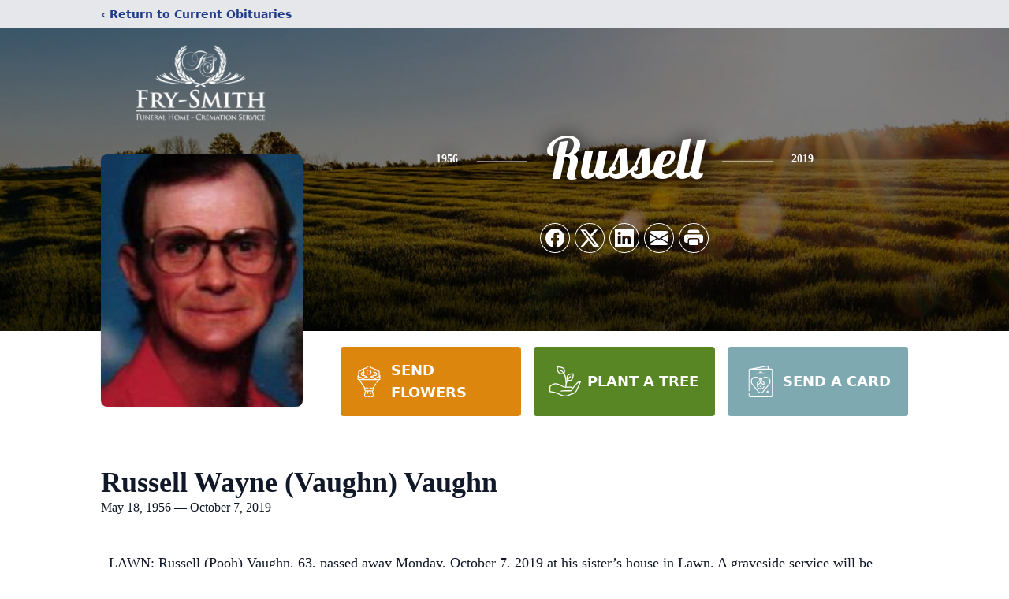

--- FILE ---
content_type: text/html; charset=utf-8
request_url: https://www.google.com/recaptcha/enterprise/anchor?ar=1&k=6LcG0DUpAAAAALkenuWGBM6iH4Jx4vSGe_5Ywo0e&co=aHR0cHM6Ly93d3cuZnJ5LXNtaXRoLmNvbTo0NDM.&hl=en&type=image&v=PoyoqOPhxBO7pBk68S4YbpHZ&theme=light&size=invisible&badge=bottomright&anchor-ms=20000&execute-ms=30000&cb=qauq8xjhtkrs
body_size: 49727
content:
<!DOCTYPE HTML><html dir="ltr" lang="en"><head><meta http-equiv="Content-Type" content="text/html; charset=UTF-8">
<meta http-equiv="X-UA-Compatible" content="IE=edge">
<title>reCAPTCHA</title>
<style type="text/css">
/* cyrillic-ext */
@font-face {
  font-family: 'Roboto';
  font-style: normal;
  font-weight: 400;
  font-stretch: 100%;
  src: url(//fonts.gstatic.com/s/roboto/v48/KFO7CnqEu92Fr1ME7kSn66aGLdTylUAMa3GUBHMdazTgWw.woff2) format('woff2');
  unicode-range: U+0460-052F, U+1C80-1C8A, U+20B4, U+2DE0-2DFF, U+A640-A69F, U+FE2E-FE2F;
}
/* cyrillic */
@font-face {
  font-family: 'Roboto';
  font-style: normal;
  font-weight: 400;
  font-stretch: 100%;
  src: url(//fonts.gstatic.com/s/roboto/v48/KFO7CnqEu92Fr1ME7kSn66aGLdTylUAMa3iUBHMdazTgWw.woff2) format('woff2');
  unicode-range: U+0301, U+0400-045F, U+0490-0491, U+04B0-04B1, U+2116;
}
/* greek-ext */
@font-face {
  font-family: 'Roboto';
  font-style: normal;
  font-weight: 400;
  font-stretch: 100%;
  src: url(//fonts.gstatic.com/s/roboto/v48/KFO7CnqEu92Fr1ME7kSn66aGLdTylUAMa3CUBHMdazTgWw.woff2) format('woff2');
  unicode-range: U+1F00-1FFF;
}
/* greek */
@font-face {
  font-family: 'Roboto';
  font-style: normal;
  font-weight: 400;
  font-stretch: 100%;
  src: url(//fonts.gstatic.com/s/roboto/v48/KFO7CnqEu92Fr1ME7kSn66aGLdTylUAMa3-UBHMdazTgWw.woff2) format('woff2');
  unicode-range: U+0370-0377, U+037A-037F, U+0384-038A, U+038C, U+038E-03A1, U+03A3-03FF;
}
/* math */
@font-face {
  font-family: 'Roboto';
  font-style: normal;
  font-weight: 400;
  font-stretch: 100%;
  src: url(//fonts.gstatic.com/s/roboto/v48/KFO7CnqEu92Fr1ME7kSn66aGLdTylUAMawCUBHMdazTgWw.woff2) format('woff2');
  unicode-range: U+0302-0303, U+0305, U+0307-0308, U+0310, U+0312, U+0315, U+031A, U+0326-0327, U+032C, U+032F-0330, U+0332-0333, U+0338, U+033A, U+0346, U+034D, U+0391-03A1, U+03A3-03A9, U+03B1-03C9, U+03D1, U+03D5-03D6, U+03F0-03F1, U+03F4-03F5, U+2016-2017, U+2034-2038, U+203C, U+2040, U+2043, U+2047, U+2050, U+2057, U+205F, U+2070-2071, U+2074-208E, U+2090-209C, U+20D0-20DC, U+20E1, U+20E5-20EF, U+2100-2112, U+2114-2115, U+2117-2121, U+2123-214F, U+2190, U+2192, U+2194-21AE, U+21B0-21E5, U+21F1-21F2, U+21F4-2211, U+2213-2214, U+2216-22FF, U+2308-230B, U+2310, U+2319, U+231C-2321, U+2336-237A, U+237C, U+2395, U+239B-23B7, U+23D0, U+23DC-23E1, U+2474-2475, U+25AF, U+25B3, U+25B7, U+25BD, U+25C1, U+25CA, U+25CC, U+25FB, U+266D-266F, U+27C0-27FF, U+2900-2AFF, U+2B0E-2B11, U+2B30-2B4C, U+2BFE, U+3030, U+FF5B, U+FF5D, U+1D400-1D7FF, U+1EE00-1EEFF;
}
/* symbols */
@font-face {
  font-family: 'Roboto';
  font-style: normal;
  font-weight: 400;
  font-stretch: 100%;
  src: url(//fonts.gstatic.com/s/roboto/v48/KFO7CnqEu92Fr1ME7kSn66aGLdTylUAMaxKUBHMdazTgWw.woff2) format('woff2');
  unicode-range: U+0001-000C, U+000E-001F, U+007F-009F, U+20DD-20E0, U+20E2-20E4, U+2150-218F, U+2190, U+2192, U+2194-2199, U+21AF, U+21E6-21F0, U+21F3, U+2218-2219, U+2299, U+22C4-22C6, U+2300-243F, U+2440-244A, U+2460-24FF, U+25A0-27BF, U+2800-28FF, U+2921-2922, U+2981, U+29BF, U+29EB, U+2B00-2BFF, U+4DC0-4DFF, U+FFF9-FFFB, U+10140-1018E, U+10190-1019C, U+101A0, U+101D0-101FD, U+102E0-102FB, U+10E60-10E7E, U+1D2C0-1D2D3, U+1D2E0-1D37F, U+1F000-1F0FF, U+1F100-1F1AD, U+1F1E6-1F1FF, U+1F30D-1F30F, U+1F315, U+1F31C, U+1F31E, U+1F320-1F32C, U+1F336, U+1F378, U+1F37D, U+1F382, U+1F393-1F39F, U+1F3A7-1F3A8, U+1F3AC-1F3AF, U+1F3C2, U+1F3C4-1F3C6, U+1F3CA-1F3CE, U+1F3D4-1F3E0, U+1F3ED, U+1F3F1-1F3F3, U+1F3F5-1F3F7, U+1F408, U+1F415, U+1F41F, U+1F426, U+1F43F, U+1F441-1F442, U+1F444, U+1F446-1F449, U+1F44C-1F44E, U+1F453, U+1F46A, U+1F47D, U+1F4A3, U+1F4B0, U+1F4B3, U+1F4B9, U+1F4BB, U+1F4BF, U+1F4C8-1F4CB, U+1F4D6, U+1F4DA, U+1F4DF, U+1F4E3-1F4E6, U+1F4EA-1F4ED, U+1F4F7, U+1F4F9-1F4FB, U+1F4FD-1F4FE, U+1F503, U+1F507-1F50B, U+1F50D, U+1F512-1F513, U+1F53E-1F54A, U+1F54F-1F5FA, U+1F610, U+1F650-1F67F, U+1F687, U+1F68D, U+1F691, U+1F694, U+1F698, U+1F6AD, U+1F6B2, U+1F6B9-1F6BA, U+1F6BC, U+1F6C6-1F6CF, U+1F6D3-1F6D7, U+1F6E0-1F6EA, U+1F6F0-1F6F3, U+1F6F7-1F6FC, U+1F700-1F7FF, U+1F800-1F80B, U+1F810-1F847, U+1F850-1F859, U+1F860-1F887, U+1F890-1F8AD, U+1F8B0-1F8BB, U+1F8C0-1F8C1, U+1F900-1F90B, U+1F93B, U+1F946, U+1F984, U+1F996, U+1F9E9, U+1FA00-1FA6F, U+1FA70-1FA7C, U+1FA80-1FA89, U+1FA8F-1FAC6, U+1FACE-1FADC, U+1FADF-1FAE9, U+1FAF0-1FAF8, U+1FB00-1FBFF;
}
/* vietnamese */
@font-face {
  font-family: 'Roboto';
  font-style: normal;
  font-weight: 400;
  font-stretch: 100%;
  src: url(//fonts.gstatic.com/s/roboto/v48/KFO7CnqEu92Fr1ME7kSn66aGLdTylUAMa3OUBHMdazTgWw.woff2) format('woff2');
  unicode-range: U+0102-0103, U+0110-0111, U+0128-0129, U+0168-0169, U+01A0-01A1, U+01AF-01B0, U+0300-0301, U+0303-0304, U+0308-0309, U+0323, U+0329, U+1EA0-1EF9, U+20AB;
}
/* latin-ext */
@font-face {
  font-family: 'Roboto';
  font-style: normal;
  font-weight: 400;
  font-stretch: 100%;
  src: url(//fonts.gstatic.com/s/roboto/v48/KFO7CnqEu92Fr1ME7kSn66aGLdTylUAMa3KUBHMdazTgWw.woff2) format('woff2');
  unicode-range: U+0100-02BA, U+02BD-02C5, U+02C7-02CC, U+02CE-02D7, U+02DD-02FF, U+0304, U+0308, U+0329, U+1D00-1DBF, U+1E00-1E9F, U+1EF2-1EFF, U+2020, U+20A0-20AB, U+20AD-20C0, U+2113, U+2C60-2C7F, U+A720-A7FF;
}
/* latin */
@font-face {
  font-family: 'Roboto';
  font-style: normal;
  font-weight: 400;
  font-stretch: 100%;
  src: url(//fonts.gstatic.com/s/roboto/v48/KFO7CnqEu92Fr1ME7kSn66aGLdTylUAMa3yUBHMdazQ.woff2) format('woff2');
  unicode-range: U+0000-00FF, U+0131, U+0152-0153, U+02BB-02BC, U+02C6, U+02DA, U+02DC, U+0304, U+0308, U+0329, U+2000-206F, U+20AC, U+2122, U+2191, U+2193, U+2212, U+2215, U+FEFF, U+FFFD;
}
/* cyrillic-ext */
@font-face {
  font-family: 'Roboto';
  font-style: normal;
  font-weight: 500;
  font-stretch: 100%;
  src: url(//fonts.gstatic.com/s/roboto/v48/KFO7CnqEu92Fr1ME7kSn66aGLdTylUAMa3GUBHMdazTgWw.woff2) format('woff2');
  unicode-range: U+0460-052F, U+1C80-1C8A, U+20B4, U+2DE0-2DFF, U+A640-A69F, U+FE2E-FE2F;
}
/* cyrillic */
@font-face {
  font-family: 'Roboto';
  font-style: normal;
  font-weight: 500;
  font-stretch: 100%;
  src: url(//fonts.gstatic.com/s/roboto/v48/KFO7CnqEu92Fr1ME7kSn66aGLdTylUAMa3iUBHMdazTgWw.woff2) format('woff2');
  unicode-range: U+0301, U+0400-045F, U+0490-0491, U+04B0-04B1, U+2116;
}
/* greek-ext */
@font-face {
  font-family: 'Roboto';
  font-style: normal;
  font-weight: 500;
  font-stretch: 100%;
  src: url(//fonts.gstatic.com/s/roboto/v48/KFO7CnqEu92Fr1ME7kSn66aGLdTylUAMa3CUBHMdazTgWw.woff2) format('woff2');
  unicode-range: U+1F00-1FFF;
}
/* greek */
@font-face {
  font-family: 'Roboto';
  font-style: normal;
  font-weight: 500;
  font-stretch: 100%;
  src: url(//fonts.gstatic.com/s/roboto/v48/KFO7CnqEu92Fr1ME7kSn66aGLdTylUAMa3-UBHMdazTgWw.woff2) format('woff2');
  unicode-range: U+0370-0377, U+037A-037F, U+0384-038A, U+038C, U+038E-03A1, U+03A3-03FF;
}
/* math */
@font-face {
  font-family: 'Roboto';
  font-style: normal;
  font-weight: 500;
  font-stretch: 100%;
  src: url(//fonts.gstatic.com/s/roboto/v48/KFO7CnqEu92Fr1ME7kSn66aGLdTylUAMawCUBHMdazTgWw.woff2) format('woff2');
  unicode-range: U+0302-0303, U+0305, U+0307-0308, U+0310, U+0312, U+0315, U+031A, U+0326-0327, U+032C, U+032F-0330, U+0332-0333, U+0338, U+033A, U+0346, U+034D, U+0391-03A1, U+03A3-03A9, U+03B1-03C9, U+03D1, U+03D5-03D6, U+03F0-03F1, U+03F4-03F5, U+2016-2017, U+2034-2038, U+203C, U+2040, U+2043, U+2047, U+2050, U+2057, U+205F, U+2070-2071, U+2074-208E, U+2090-209C, U+20D0-20DC, U+20E1, U+20E5-20EF, U+2100-2112, U+2114-2115, U+2117-2121, U+2123-214F, U+2190, U+2192, U+2194-21AE, U+21B0-21E5, U+21F1-21F2, U+21F4-2211, U+2213-2214, U+2216-22FF, U+2308-230B, U+2310, U+2319, U+231C-2321, U+2336-237A, U+237C, U+2395, U+239B-23B7, U+23D0, U+23DC-23E1, U+2474-2475, U+25AF, U+25B3, U+25B7, U+25BD, U+25C1, U+25CA, U+25CC, U+25FB, U+266D-266F, U+27C0-27FF, U+2900-2AFF, U+2B0E-2B11, U+2B30-2B4C, U+2BFE, U+3030, U+FF5B, U+FF5D, U+1D400-1D7FF, U+1EE00-1EEFF;
}
/* symbols */
@font-face {
  font-family: 'Roboto';
  font-style: normal;
  font-weight: 500;
  font-stretch: 100%;
  src: url(//fonts.gstatic.com/s/roboto/v48/KFO7CnqEu92Fr1ME7kSn66aGLdTylUAMaxKUBHMdazTgWw.woff2) format('woff2');
  unicode-range: U+0001-000C, U+000E-001F, U+007F-009F, U+20DD-20E0, U+20E2-20E4, U+2150-218F, U+2190, U+2192, U+2194-2199, U+21AF, U+21E6-21F0, U+21F3, U+2218-2219, U+2299, U+22C4-22C6, U+2300-243F, U+2440-244A, U+2460-24FF, U+25A0-27BF, U+2800-28FF, U+2921-2922, U+2981, U+29BF, U+29EB, U+2B00-2BFF, U+4DC0-4DFF, U+FFF9-FFFB, U+10140-1018E, U+10190-1019C, U+101A0, U+101D0-101FD, U+102E0-102FB, U+10E60-10E7E, U+1D2C0-1D2D3, U+1D2E0-1D37F, U+1F000-1F0FF, U+1F100-1F1AD, U+1F1E6-1F1FF, U+1F30D-1F30F, U+1F315, U+1F31C, U+1F31E, U+1F320-1F32C, U+1F336, U+1F378, U+1F37D, U+1F382, U+1F393-1F39F, U+1F3A7-1F3A8, U+1F3AC-1F3AF, U+1F3C2, U+1F3C4-1F3C6, U+1F3CA-1F3CE, U+1F3D4-1F3E0, U+1F3ED, U+1F3F1-1F3F3, U+1F3F5-1F3F7, U+1F408, U+1F415, U+1F41F, U+1F426, U+1F43F, U+1F441-1F442, U+1F444, U+1F446-1F449, U+1F44C-1F44E, U+1F453, U+1F46A, U+1F47D, U+1F4A3, U+1F4B0, U+1F4B3, U+1F4B9, U+1F4BB, U+1F4BF, U+1F4C8-1F4CB, U+1F4D6, U+1F4DA, U+1F4DF, U+1F4E3-1F4E6, U+1F4EA-1F4ED, U+1F4F7, U+1F4F9-1F4FB, U+1F4FD-1F4FE, U+1F503, U+1F507-1F50B, U+1F50D, U+1F512-1F513, U+1F53E-1F54A, U+1F54F-1F5FA, U+1F610, U+1F650-1F67F, U+1F687, U+1F68D, U+1F691, U+1F694, U+1F698, U+1F6AD, U+1F6B2, U+1F6B9-1F6BA, U+1F6BC, U+1F6C6-1F6CF, U+1F6D3-1F6D7, U+1F6E0-1F6EA, U+1F6F0-1F6F3, U+1F6F7-1F6FC, U+1F700-1F7FF, U+1F800-1F80B, U+1F810-1F847, U+1F850-1F859, U+1F860-1F887, U+1F890-1F8AD, U+1F8B0-1F8BB, U+1F8C0-1F8C1, U+1F900-1F90B, U+1F93B, U+1F946, U+1F984, U+1F996, U+1F9E9, U+1FA00-1FA6F, U+1FA70-1FA7C, U+1FA80-1FA89, U+1FA8F-1FAC6, U+1FACE-1FADC, U+1FADF-1FAE9, U+1FAF0-1FAF8, U+1FB00-1FBFF;
}
/* vietnamese */
@font-face {
  font-family: 'Roboto';
  font-style: normal;
  font-weight: 500;
  font-stretch: 100%;
  src: url(//fonts.gstatic.com/s/roboto/v48/KFO7CnqEu92Fr1ME7kSn66aGLdTylUAMa3OUBHMdazTgWw.woff2) format('woff2');
  unicode-range: U+0102-0103, U+0110-0111, U+0128-0129, U+0168-0169, U+01A0-01A1, U+01AF-01B0, U+0300-0301, U+0303-0304, U+0308-0309, U+0323, U+0329, U+1EA0-1EF9, U+20AB;
}
/* latin-ext */
@font-face {
  font-family: 'Roboto';
  font-style: normal;
  font-weight: 500;
  font-stretch: 100%;
  src: url(//fonts.gstatic.com/s/roboto/v48/KFO7CnqEu92Fr1ME7kSn66aGLdTylUAMa3KUBHMdazTgWw.woff2) format('woff2');
  unicode-range: U+0100-02BA, U+02BD-02C5, U+02C7-02CC, U+02CE-02D7, U+02DD-02FF, U+0304, U+0308, U+0329, U+1D00-1DBF, U+1E00-1E9F, U+1EF2-1EFF, U+2020, U+20A0-20AB, U+20AD-20C0, U+2113, U+2C60-2C7F, U+A720-A7FF;
}
/* latin */
@font-face {
  font-family: 'Roboto';
  font-style: normal;
  font-weight: 500;
  font-stretch: 100%;
  src: url(//fonts.gstatic.com/s/roboto/v48/KFO7CnqEu92Fr1ME7kSn66aGLdTylUAMa3yUBHMdazQ.woff2) format('woff2');
  unicode-range: U+0000-00FF, U+0131, U+0152-0153, U+02BB-02BC, U+02C6, U+02DA, U+02DC, U+0304, U+0308, U+0329, U+2000-206F, U+20AC, U+2122, U+2191, U+2193, U+2212, U+2215, U+FEFF, U+FFFD;
}
/* cyrillic-ext */
@font-face {
  font-family: 'Roboto';
  font-style: normal;
  font-weight: 900;
  font-stretch: 100%;
  src: url(//fonts.gstatic.com/s/roboto/v48/KFO7CnqEu92Fr1ME7kSn66aGLdTylUAMa3GUBHMdazTgWw.woff2) format('woff2');
  unicode-range: U+0460-052F, U+1C80-1C8A, U+20B4, U+2DE0-2DFF, U+A640-A69F, U+FE2E-FE2F;
}
/* cyrillic */
@font-face {
  font-family: 'Roboto';
  font-style: normal;
  font-weight: 900;
  font-stretch: 100%;
  src: url(//fonts.gstatic.com/s/roboto/v48/KFO7CnqEu92Fr1ME7kSn66aGLdTylUAMa3iUBHMdazTgWw.woff2) format('woff2');
  unicode-range: U+0301, U+0400-045F, U+0490-0491, U+04B0-04B1, U+2116;
}
/* greek-ext */
@font-face {
  font-family: 'Roboto';
  font-style: normal;
  font-weight: 900;
  font-stretch: 100%;
  src: url(//fonts.gstatic.com/s/roboto/v48/KFO7CnqEu92Fr1ME7kSn66aGLdTylUAMa3CUBHMdazTgWw.woff2) format('woff2');
  unicode-range: U+1F00-1FFF;
}
/* greek */
@font-face {
  font-family: 'Roboto';
  font-style: normal;
  font-weight: 900;
  font-stretch: 100%;
  src: url(//fonts.gstatic.com/s/roboto/v48/KFO7CnqEu92Fr1ME7kSn66aGLdTylUAMa3-UBHMdazTgWw.woff2) format('woff2');
  unicode-range: U+0370-0377, U+037A-037F, U+0384-038A, U+038C, U+038E-03A1, U+03A3-03FF;
}
/* math */
@font-face {
  font-family: 'Roboto';
  font-style: normal;
  font-weight: 900;
  font-stretch: 100%;
  src: url(//fonts.gstatic.com/s/roboto/v48/KFO7CnqEu92Fr1ME7kSn66aGLdTylUAMawCUBHMdazTgWw.woff2) format('woff2');
  unicode-range: U+0302-0303, U+0305, U+0307-0308, U+0310, U+0312, U+0315, U+031A, U+0326-0327, U+032C, U+032F-0330, U+0332-0333, U+0338, U+033A, U+0346, U+034D, U+0391-03A1, U+03A3-03A9, U+03B1-03C9, U+03D1, U+03D5-03D6, U+03F0-03F1, U+03F4-03F5, U+2016-2017, U+2034-2038, U+203C, U+2040, U+2043, U+2047, U+2050, U+2057, U+205F, U+2070-2071, U+2074-208E, U+2090-209C, U+20D0-20DC, U+20E1, U+20E5-20EF, U+2100-2112, U+2114-2115, U+2117-2121, U+2123-214F, U+2190, U+2192, U+2194-21AE, U+21B0-21E5, U+21F1-21F2, U+21F4-2211, U+2213-2214, U+2216-22FF, U+2308-230B, U+2310, U+2319, U+231C-2321, U+2336-237A, U+237C, U+2395, U+239B-23B7, U+23D0, U+23DC-23E1, U+2474-2475, U+25AF, U+25B3, U+25B7, U+25BD, U+25C1, U+25CA, U+25CC, U+25FB, U+266D-266F, U+27C0-27FF, U+2900-2AFF, U+2B0E-2B11, U+2B30-2B4C, U+2BFE, U+3030, U+FF5B, U+FF5D, U+1D400-1D7FF, U+1EE00-1EEFF;
}
/* symbols */
@font-face {
  font-family: 'Roboto';
  font-style: normal;
  font-weight: 900;
  font-stretch: 100%;
  src: url(//fonts.gstatic.com/s/roboto/v48/KFO7CnqEu92Fr1ME7kSn66aGLdTylUAMaxKUBHMdazTgWw.woff2) format('woff2');
  unicode-range: U+0001-000C, U+000E-001F, U+007F-009F, U+20DD-20E0, U+20E2-20E4, U+2150-218F, U+2190, U+2192, U+2194-2199, U+21AF, U+21E6-21F0, U+21F3, U+2218-2219, U+2299, U+22C4-22C6, U+2300-243F, U+2440-244A, U+2460-24FF, U+25A0-27BF, U+2800-28FF, U+2921-2922, U+2981, U+29BF, U+29EB, U+2B00-2BFF, U+4DC0-4DFF, U+FFF9-FFFB, U+10140-1018E, U+10190-1019C, U+101A0, U+101D0-101FD, U+102E0-102FB, U+10E60-10E7E, U+1D2C0-1D2D3, U+1D2E0-1D37F, U+1F000-1F0FF, U+1F100-1F1AD, U+1F1E6-1F1FF, U+1F30D-1F30F, U+1F315, U+1F31C, U+1F31E, U+1F320-1F32C, U+1F336, U+1F378, U+1F37D, U+1F382, U+1F393-1F39F, U+1F3A7-1F3A8, U+1F3AC-1F3AF, U+1F3C2, U+1F3C4-1F3C6, U+1F3CA-1F3CE, U+1F3D4-1F3E0, U+1F3ED, U+1F3F1-1F3F3, U+1F3F5-1F3F7, U+1F408, U+1F415, U+1F41F, U+1F426, U+1F43F, U+1F441-1F442, U+1F444, U+1F446-1F449, U+1F44C-1F44E, U+1F453, U+1F46A, U+1F47D, U+1F4A3, U+1F4B0, U+1F4B3, U+1F4B9, U+1F4BB, U+1F4BF, U+1F4C8-1F4CB, U+1F4D6, U+1F4DA, U+1F4DF, U+1F4E3-1F4E6, U+1F4EA-1F4ED, U+1F4F7, U+1F4F9-1F4FB, U+1F4FD-1F4FE, U+1F503, U+1F507-1F50B, U+1F50D, U+1F512-1F513, U+1F53E-1F54A, U+1F54F-1F5FA, U+1F610, U+1F650-1F67F, U+1F687, U+1F68D, U+1F691, U+1F694, U+1F698, U+1F6AD, U+1F6B2, U+1F6B9-1F6BA, U+1F6BC, U+1F6C6-1F6CF, U+1F6D3-1F6D7, U+1F6E0-1F6EA, U+1F6F0-1F6F3, U+1F6F7-1F6FC, U+1F700-1F7FF, U+1F800-1F80B, U+1F810-1F847, U+1F850-1F859, U+1F860-1F887, U+1F890-1F8AD, U+1F8B0-1F8BB, U+1F8C0-1F8C1, U+1F900-1F90B, U+1F93B, U+1F946, U+1F984, U+1F996, U+1F9E9, U+1FA00-1FA6F, U+1FA70-1FA7C, U+1FA80-1FA89, U+1FA8F-1FAC6, U+1FACE-1FADC, U+1FADF-1FAE9, U+1FAF0-1FAF8, U+1FB00-1FBFF;
}
/* vietnamese */
@font-face {
  font-family: 'Roboto';
  font-style: normal;
  font-weight: 900;
  font-stretch: 100%;
  src: url(//fonts.gstatic.com/s/roboto/v48/KFO7CnqEu92Fr1ME7kSn66aGLdTylUAMa3OUBHMdazTgWw.woff2) format('woff2');
  unicode-range: U+0102-0103, U+0110-0111, U+0128-0129, U+0168-0169, U+01A0-01A1, U+01AF-01B0, U+0300-0301, U+0303-0304, U+0308-0309, U+0323, U+0329, U+1EA0-1EF9, U+20AB;
}
/* latin-ext */
@font-face {
  font-family: 'Roboto';
  font-style: normal;
  font-weight: 900;
  font-stretch: 100%;
  src: url(//fonts.gstatic.com/s/roboto/v48/KFO7CnqEu92Fr1ME7kSn66aGLdTylUAMa3KUBHMdazTgWw.woff2) format('woff2');
  unicode-range: U+0100-02BA, U+02BD-02C5, U+02C7-02CC, U+02CE-02D7, U+02DD-02FF, U+0304, U+0308, U+0329, U+1D00-1DBF, U+1E00-1E9F, U+1EF2-1EFF, U+2020, U+20A0-20AB, U+20AD-20C0, U+2113, U+2C60-2C7F, U+A720-A7FF;
}
/* latin */
@font-face {
  font-family: 'Roboto';
  font-style: normal;
  font-weight: 900;
  font-stretch: 100%;
  src: url(//fonts.gstatic.com/s/roboto/v48/KFO7CnqEu92Fr1ME7kSn66aGLdTylUAMa3yUBHMdazQ.woff2) format('woff2');
  unicode-range: U+0000-00FF, U+0131, U+0152-0153, U+02BB-02BC, U+02C6, U+02DA, U+02DC, U+0304, U+0308, U+0329, U+2000-206F, U+20AC, U+2122, U+2191, U+2193, U+2212, U+2215, U+FEFF, U+FFFD;
}

</style>
<link rel="stylesheet" type="text/css" href="https://www.gstatic.com/recaptcha/releases/PoyoqOPhxBO7pBk68S4YbpHZ/styles__ltr.css">
<script nonce="648_EKOHoL1u2dj4JBl7rg" type="text/javascript">window['__recaptcha_api'] = 'https://www.google.com/recaptcha/enterprise/';</script>
<script type="text/javascript" src="https://www.gstatic.com/recaptcha/releases/PoyoqOPhxBO7pBk68S4YbpHZ/recaptcha__en.js" nonce="648_EKOHoL1u2dj4JBl7rg">
      
    </script></head>
<body><div id="rc-anchor-alert" class="rc-anchor-alert"></div>
<input type="hidden" id="recaptcha-token" value="[base64]">
<script type="text/javascript" nonce="648_EKOHoL1u2dj4JBl7rg">
      recaptcha.anchor.Main.init("[\x22ainput\x22,[\x22bgdata\x22,\x22\x22,\[base64]/[base64]/[base64]/bmV3IHJbeF0oY1swXSk6RT09Mj9uZXcgclt4XShjWzBdLGNbMV0pOkU9PTM/bmV3IHJbeF0oY1swXSxjWzFdLGNbMl0pOkU9PTQ/[base64]/[base64]/[base64]/[base64]/[base64]/[base64]/[base64]/[base64]\x22,\[base64]\\u003d\\u003d\x22,\[base64]/wps7wq/DpnbCksKowrXDqAVULl/DvMOoelkdCsKzTxoewrnDpSHCn8KgPmvCr8OaO8OJw5zCtsOhw5fDncKPwrXClER4wrU/[base64]/DoxEVYAjDrMOIYsKdwp7CqxVewrtOwqrCoMOhUMOYw5/CiX7ChyEPw4zDrAxDwrXDm8KvwrXCh8KOWsOVwqHClFTCo2/Cu3F0w7DDqmrCvcKeDGYMe8OUw4DDlgRzJRHDk8OgDMKUwoPDiTTDsMOMJcOED11hVcOXdcOEfCc6asOMIsKwwo/CmMKMwrXDsxRIw65Jw7/DgsOzHMKPW8K1KcOeF8OpecKrw73Dn3PCkmPDj3B+KcKxw7jCg8O2woPDpcKgcsOJwp3Dp0M2EirClhTDvwNHPsKmw4bDuRbDqWY8McOBwrtvwrZCQinCoVUpQ8KhwqnCm8Ouw41Ua8KRPsK2w6x0wqAxwrHDgsK/woMdTGzClcK4wps9wo0CO8OZesKhw5/DnA87Y8OlLcKyw7zDicOfVC9jw53DnQzDrQHCjQNUClMsGzLDn8O6EhoTwoXClmnCm2jChcKowprDmcKQSS/CnAPCsCNhQHXCuVLCuQjCvMOmGzvDpcKkw5/[base64]/CjcO/wpbDu8K3w5kcQMKXAMOzAMO+VlQ0w70rDi/[base64]/DnW/DscKxwr/CjMKzw5gWGDDCssOXHz8jSsKpwqMlw44KwpnCj2AXwpEMwqvCjTJmTnUWKn/CgMOub8KfZgQlw6FERMOnwq0iaMKAwrYtw57CnGAdccKFG3VADsO0WFzCo0jCtcOKRCLCkxIPwopTYDw/[base64]/CrDjCvcOXAcOwc8OZwrzCljZUQxJ9cDLDlUPDgBvDuWnDgVMoPRM/cMKcGjzCn3vCkm3DosKTw6DDq8OnCsKIwr8QDMOFOMOGw43Cik3CoSlsMsKuwrocL1tBbnEkBsOpeGzDkcOrw5ERw4p3wpFlHgPDrgnCrcOLw77CmVY0w4/CvGFXw6jDuSHDow8KMD/[base64]/Duh/[base64]/Dt1gcAmggYHHCkcOFw4XDlcKvwrjDhMKUf8K0XGYbw5vDmUlUwpd0Z8KQZm/CrcKewpXCn8OEw5LCr8OrCsKjXMO/w5rDh3LCucOGw7ZSO1luwpnCnsKUfMOLCMKiH8K2w6oPOWghaz1sTBXDvC7DinfCtsKHwpfCr0TDksKSYMKbZsO/FDMFwqg0PlcfwoYPw67ClsOewrgueX7Dn8K6wpPCnm3CtMOtwo5STsOGwqlWAsOqaTfCizFkwpQmFWjDtn3CnwjCoMKubMKjAC3DksOfwqvCjRVIwpzCu8OgwrTCgMO8ccKzL3FpNcO/wrtgLQrDplDCnXzCrsO8EV1lwqRIcEREA8KlwonCk8OhalTDjhUuR382OnvDvkkIPDDCqFbDtRwnHFvCrsKGwqzDssOZwq/CiGk1w6XCpMKawqo7HcOvQMKZw4ofw4xhw4XDtMOrwpdrD1NAesK5fxAaw4BdwrxlPS94U03CrVzDvcOUwp5/BWwhw5/[base64]/DvgzCmcODZ8KBwoxkw5QTwpbDm8Kyw5PCgUvDgcKMCsKqw6jCo8KKSsOCwrtzwrpLwrFgL8O3wotQwpQCPU7CsR3Di8O0csO7w6DDgnbCuwZRe0/DocOHw5rDssOgw7TCnsOewp3CtjvCh3g0wo9Rw4PDlsKywrrDvcOPwoTCjy7Dm8OCNg54bi9Fw4nDuCzDrcOsc8OhHcOqw5/[base64]/w6wONitrw5nDuMKnbQ5Yw4dbTTx/DsKtYMOmwq8JdHDCvcOldGbCnDg4LsO7OWvCjMOrIcKwUxs+QEzDksKmQX5Gw6/CvQjDisOPCC3DmMKvDFtBw4tTwrEYwq4Lw5NwT8OjN03DscKhOsKGAXZGwr3DigrCk8K9w6xZw401XcOyw6tew7lQwrzDosO7wq4sC2Jww7nCkMOgVcK9RyTCmR9JwpDCg8KPwqo/[base64]/DvMKywrXCuMOaw5/CrcOKFwh2w79xUsOhCyTDusK0J33DvX0heMKkDsK6XsKnw4Nnw6gaw4BCw5RnH1EidCrCqF9PwpvDv8O7b3PDpTjDl8KHwrBCwqDChUzDqcOrTsK6YzlUGMOtUMO2KD/DvznDsVZpOMKlw5rDkcOTwrbCkiTCq8OIw5jDuxvCsV0UwqMLw5IZw7thw43DksKkw4TDu8OFwpYuYmwpJ1jCgcOtwrYpc8KQUyFZwqcgw6HDvsKFwrYww61Bwo/CsMO3w7HCu8Oxw642B3zDqFHChQY2w4omw7liw5HDnR8fwps6Y8KzfsO1wqTClypdTcKlMMOgwrlgw55mwqQQw7vDowcOwrdNDBFtEsOCd8OywoPDmX4zfsOiKGpwCmxMNzE/w6XDoMKfw6ZRw6VldzQ3YcKMw7V3w58kwpvCnyVnw63DrUEgwqbClhxpA0sYVgIwQAxOw4cffMKdbMKlAzHDiH/Cl8OXwqwaT27DgVxTw6zDucKrwrXCqMKHwpvDq8KOw4Yuw4rDuj7Cv8KCF8OOwol9w4ZEw4BeGcO6SWTDkylewpjChMONTWPChRl/wr8MK8OEw4TDjgnCjcKAaQjDisKMRmLDqsO8JC3CqQDDp0YMb8KIw5oMw4TDogPCr8K9wo3DqsKmVMKewr50wqzCs8KXwrJ2wqXDtMKLasKbw5Myd8K/ZhxLwqDCnsKnwoJwN2vDgGjCkQAgQzBEw4rCu8OiwrjCscKydsKQw5vDi31mNsKnwoRnwozCmcOrKR/CucKswqrChC4cw5/Ch0VSwooaJMKBw4xzHsKFbMKRLMOODMO7w4/[base64]/Ct0/[base64]/CrhHCgijDkMKvPxpmVQXCsnZ3wrEwc1nChMKdUVk/GsKyw7Eyw77ClUfCqsKqw6h1w5XCkMOywoxSBMO0wotGw4TDocOrb2rDimnCjMOMw6w7TwHCncK+IiTDucKafsKPbXpQbsKMw5HDgMKhLw7DnsOiwpR3Gl3Dk8K2H3DCt8OlCwnDvsKGwqtGwp7DhFXDlClCw6wlF8O3wrpgw7NlDMKhfVQ/Mnc4VsObRntDbcOuw4QUDBzDmF3CmxgbdxATw7fCqMKEFMKAw7I/McO8wrMSREvCpkTDrzdjwpBKwqLDqhPCrsOqwr7DnCXDu0LCqR4LAcO+c8K+wqoVa2jDssKMGMKAw5nCsCkuw5XClcOrIi0hwqJ8TMKSw5IOwo3Dtg/CpETDnWvCng8Bw7scETXCszfDs8Oww59bVzHDg8KjcQMBwr/DucOSw53DsA9ubMKdwohCw7kFJMKWJMOOdMOpwpIVacO9LsKvQ8OWwqvCpsK+ax0uTh50cR5qwpY7woPDpMK9OMOcWybCm8KfW2ovesOUBMORw73Cq8KrahQ4wrrDrQfDp0fDv8OCworDsEYYw40OdhjDgETCmsKUwqQjcwkqKjXDvXXCm13CiMKLYMKHwoDCrwx/[base64]/CqMKJw5zClH/DtgzDsMO7McONGA5YTljDhjfDu8K/Dl9yOjJcOT3Dtj5rfQ4/wp3CqMOeO8OLOVFJwrjDimLDqTPCp8Ogw7LCvCErT8OywpVUXsOXQ1DCnVjCjsOcwq5bwoHCtW7CmsKfGUYRw7nDlcOuV8OBAMK8wrnDlFbCrFcrSWDDvcOowqHDpsKFHXrDn8OmwpXCtUxdRm/CuMOiGsKlfFTDpMOIXsOyOkPDqcOcI8KRfSPDi8K5PcO/w7Ixw5Vywo7CrMOKN8KLw45iw75ScWjCjsONM8Kzw7HCmcOGw5xew47CjcK+QkQLwobDlMOQwoF1w7nDhsKxw6M9wp7CtVzDlidzKjtsw5M+wpPCgGzDhRTCtXhpQU4gRMOqM8O/wqHCqBHCtBbCiMOKIlk6csOWRHA9wpInXmRcwos1wqHCj8Kgw4bDs8O2eCx1w7PCj8OOw6xnEcKGBxDDhMObw7UXw4wPYjrDgMOWcCZ8AB7DsgfCtyscw7dUwow0KsOywrkjI8OHw5Rda8OLw4xJAXMYDV10wq/[base64]/CjcK5wrrCuiEiUGQaa1DCqMKtwrTCgsOXwrVvw5Epw6nCscOBw7N2aELCsnrDvmV/[base64]/w68fWHQSTDjCpwk8Uz7ClXcTwrYjf2UIJMKhwrPCvcONwprCojXCtXTCuCZ1eMKUJcKrwp9kYXrDgHMCw6Rkwq3DsSFAw7TDlyXDmWxcYiLDrHrDiit5w4EPOcKyMsKuPETDpcKVwpTCnMKfw7vCnsO5L8KOT8KFwq1jwqPDhcK/wqozwojDsMOTJl7Cqxsfw5XDlkrCn0XCkcO6wpM9w7HDoVzClAAbCsOvw7LCuMOLHQLCoMOKwrsLw43Cvj3CmMKEdcOywrbDucKfwpooQcO3KMOKw5vDtzrCr8OcwrLCoFLDvzUMecOVHcKTQ8Kfwo8RwofDhwRvPcODw4HDuHcjGsOAwpPDlsONKMKCwofDvsO/w5szQlRTwpgjAMKrw5jDkgU3wqnDvlvCrgDDmsKkw4INS8KdwoRQAhFDwofDiFp7F0UnRsKVecOwcFrCjF7DpVchG0YMw4zCsSUPNcKLUsOzNRnCklhBPcK/w5UOdsOpwrp6UMKRwqvClmsKAFpTGWEtAcKaw6bDjsK3RsO2w7VXw57CrhjCvTd1w7PChWfDlMK6w58EwqPDtkHCsVJNwowSw5PCowYDwp87w73CqUnCkRVUa05LSgBZwo/[base64]/[base64]/ChjlEY8OBd8ObHRDCtirDlMKwwqRiY8O9w5gIVMKaw79hwr0JAcKqWlXDq1DDrcO/FABKw7MWL3PCgiFKw5/[base64]/DicORNMKLQGx5UsOSBw5vXArDisOZNcOOQsOlV8OZwr/CsMKSw5YGwqIsw7LCkEp8cV9kwrXDq8Knwqhsw4EjTlQuw5/CpX3DucKxUUTCpsKow7fCogzDqE7Du8KYO8OiY8O5Q8KdwrxLwo50KUDClcOVTsOxFwhXRcKZKcK4w6LCvcKww6xPfUHCs8OlwrErY8K6w6LDu3fDsUw/[base64]/CgcO0w7VNOxp4CBzCh8K7ThXChsKrwqjCvMOGw5s1GsO6S3VkXBPDpsOFwpVeamTCocK+wo57eDZIwqoaFWzDggnCmmkew4/DrnbCtsK/GMKBw4osw4oPUBsEQwtyw6vDtSNKw4DDpQnClXc4XHHDjMOEV2zCrMOwfsKkwpYywofCv1U+woZDw4cFwqLCjsOvKETCicKHwqvChG/DnsOXw7XDkcKrXcKHwqfDqzwVacOhw75GMmAiwr/DngfDkSkiMWjClj3DrVAaHsO+Dlsewr4OwqQIwo/DnCrDkBfDiMOJakUTTMO1fUzDt10TfVUvwoDDt8KyNhdjCcKGY8Klw4ATw5fDusOUw5hkMG85OlVWM8OyNsOuW8KeWizDu1rDmULCiF5QHiwiwrEhO3vDrhxMLsKQwrAUaMKtw6ppwrZpw5/CncK4wrLDgznDiUzCt25Kw61uwpXDi8OowpHClmkEwq/DnB/Co8Kaw4A7w6bCnWrCkBRXYzBZIyPDk8O2wpFtwrzChQTDtsO0w50cw6vDjsOOI8OGH8KkDxzCg3U5w5PCg8Kgwq3DlcObQcOHJgVAwotHOBnDrMOhwr8/w5vDgkrCoWLCl8OwJcOlw7kewo8LA1DDtXLDqzAUaBjCviLDocKUQmnDtnZ0wpHDgMO3w53DjWB3wrpESmHDnyUdw77DscOWDsOQRzs/[base64]/LkQzasKIHQozWzzDm2Z2w4FWdVpGB8OdYGPClXl2w5JQw5pwWHVFw4DCs8OqTldwwrF4wo10w4DDhR/Do0nDlMOTfhjCu2nCisOiDcKJw6AtQsKALRPCg8Kew7XCmG/Dun/DjWgyw7nCjAHCucKUQ8KKcBFZM0/CqcKTw71uw5tyw7F3wo/CpcKPWsOxQMKqwqEhcw5+CMOLaX1rwrQNDxMlwqEYw7FsVws2MyhpwqfDkBrDiVXDn8OjwrFjwprCpyLCmcOrEHrCph1dwoXDvRl5P2rDnClJw6PDoUI9wo3Ci8Kvw4jDvQrCojHChFoFZxouw4zCpT5CwrbCn8O4wo/DvHQIwpotSSDCtjt+wpnDtsOJLy/CocOxYw/ChznCscO0wqXCh8KvwrHDtMKcVW/[base64]/CpnzChcOBbGbCmsKpw6vCgcOww7vCv0LCvxoYwqPCvn0pGgHComZ+w4/Cj2fDszAlcBTDpjt6F8KUwrwlPA/CvMKjKsO8woLDksKgwrXCk8KYwpMhwpkGw4rClWF1O0kYf8KhwptRwohkwo8bwr/CgcOhK8KGKcOgQ1oofm0aw7J4MMKvEMOsUMOfw70Jw7A1w63Cnjl5dMKjw5HDqMOmwooFwprCtH7DlsOZSsKTJ1w6UEXCrMOKw7nDu8KEwpnCjgTDgio1wrMFHcKUw6/DuTrChMK6RMKjCR/Do8OcdkVbwrLDnMKxWmvCvz8+wqHDs2EkIVtLAGZIwoF5Yx5Iw7LCkixmdH/Do1nCrMKnwrttw6vCkcK3GcOcwoMjwqPCqCVTwo3DmxrCqyRTw7xLw6dnWsKgVMO0WsK2wpRiw7HCtVhjwq/[base64]/CgsKjN01rBsOOD8KPOWrDuSnDpMKiw64uwrlnwoDCo2AnKlvCg8KywoPDoMKbw7TCpDc8HF0Pw600w5TCkWhdKizChFfDvMO0w4TDvSzCsMOODDDCnsKYGBPCksKgwpQiRsO+wq3Cl03Cr8OXCsKiQsKKwpXDs0HCvMKcYMOswq/Ds01RwpNmXMOKw4jDlEQYw4EjwpzCrhnDjHkowp3CjnXDpl0EEMKDEivCi00lE8KrGVI4JsOZS8KWcgjDkljDmcOEGklUw7gHwqQ/HcOhwrTClMKeFWbCoMOGwrcaw7Fxw51wcSvDsMKnwqsYwrjCtBjCmz/Co8ObYMKlUw1tWy55w6nDulYTw4bDr8OOwqrDqCJXB2vCpcOlK8Kjwr5Od08ra8OrH8OjDnZhf3vDm8O1Mkd9woxfwrorGsKPw5rDjcOvDsOFw7QnYMO/wo/CvUzDixZSG1NZKMOvw5VLw593OX4Qw6HDvn/CnsO+ccOeWCXCtcKzw50Cw5U/WsOTI1zDgEPCisOuwqR+fcKXUFcKw5XCrsOXw5dhwqvDqMKAecOXFxlzw5B3LVF+wpB/wpjCtBzClQPDh8Kbw6PDnsKGcnbDrMKsVUUOw7vDuTMdwqZiRhdkwpLCgMKTw6rDlsOlfsK1wpjCvMOUBMONaMOoIcOxwrUfSsO+F8KsDsOxP37CnHjDi0LCrcOPeTvCpcKnd3/DtsO8GMKvdMKGFMOWwrfDrgzDvMOLwqcVOsKgWcODN08QPMOIwoXCt8Ouw7JBw57DlSnCt8KaDjXCgMKSQXFawr7Dr8Ofwqw3wprCvBTDn8O1w49Ow4bCg8KcKMOEw7MnXh0uLUXDqMKTN8K0wobChi/Di8KwwovCnsKXw6vDqRUufRzCngPDoWo8G1dYwqgeR8OBSVZNwoPCgxTDqwnDm8K5CMKSwqM/R8OsworCvnnDhzUBw7TCvsKOeHM4wp3CrUdcT8KqBm3DpMO5M8KRwqQHwpARw54Zw4LDmCPCg8K8w6UXw5DCkMOtw79VeDHCoRrCp8KDw71Gw7fDoUXCvcODwoLCmQFeQcK+wqFVw4tJw59EYlvDu1tTXRPCsMOFwo/Dv2YCwoQDw5I3w6/DoMKkUcKtJiDDh8Krw7zCjMO3NcKtU0fDoXVITsKFBlh/[base64]/CjcOQw4QIJWwKJ8OWZCo+wokEYMOaBRfCrMK3w61LwqLCosOea8KhwrzCumbCt0dpwobDu8OPw6vDskjClMOTwrPCu8KZJ8KRPsKpQcKawpDCksO9F8KMwrPCp8O7wo8+ZjLDoWbDkmpDw75RLsOlwq4jK8OCwq0PQMKdPsOIwokAw7l2BlTCp8KoFBzDjizChx/ChcKGJMO1wqA0wp7CmgtCbUwbw59+w7YoQMKmI2zDvT4/Y0PDhMOqwo98dsO9NcKfwpUpdsOWw4tpG3oVwrzDvcKiNgDDusKEwo3CncK+dyAIw41bDEBpOQLCoSRXWABcwrTDtxUOXGAPQcOxwpvCrMOawqrCvCdkLD/CpsKqCMKgG8Ovw7XCqhg8w5sXKQDDuVpjw5DCmj5Fw7jDnwzDrsOTFsKfwoUYw75TwopCwrp/wodBw6/CsjUvC8ONcsOlVyfCsFDCphoLVTwhwqU+w4AWw4Aqw5Now5fDtsKMUcK9wqbCqD1Jw6oSwqjCmGcIwrJCwrLCkcOZHhrCsTVJN8OxwqVLw7cQw43CgFnDj8Kpw5gZMkN+wr4Pw6V4w4oCL3w8wrXDqcKZDcOkwrjCqXE/wrw8Uh46w4rCnsK2wrlPwrjDsRkHw5HDohN/[base64]/[base64]/[base64]/AMKnAWnDgWxdEBQ3wrFqWU4pU8KLA3xGVHsQcHp6cTU2McObPA0fwo/Ds1HCrsKfw54Ww5rDmA3DpVpfWMKWwpvCv3ocKcKcKXDCh8OJwq4Vw7DCoCgPwq/CucO2w6nCucOxLcKZwqLCgkIzGsOOwrU3wqkNwro+DU0ZQG4HBcO5wrrDq8KJA8OJwpzCl2gJw7vDlR5JwpRQw4E4w4suSMK9ZMOJw6sNUMOEwq9CRzJLwoQKM0JXw5gHIMO8wpnDsxLDvcK+wrXCuxLCrSPClsO/YMODfMKNwoc/wrAAPMKGwohXc8K3wq0Iw7XDqD/[base64]/[base64]/[base64]/wp/CrkjDucO1CwLCm23CvsKEwqPDmMK9OV3DosKfw7ktwrzDrcKKw63DiB8XMR1Yw4RVw5woDz3ClRgUwrXCqcOaOQ8tEMKxwqfCqEoUwrtNXcOqwqcZSHLCqljDh8OXU8KHV0s4E8KIwqYLwp/CmhxyBX8HXypKwoLDnH9hw7EywoEZHEfDv8OVwp7Cow0aZ8K4T8Kdwq9yEUFBw6FMBMOcY8K7aytEe2nCqcKLwqzClsKFXcODw6jCjwokwr/[base64]/dmjClGZzbcKcwrTDvHHCgMKhBARfGj/Cqxh9w7YdV8Kaw6nDmDdawpQSwpbCiF3CuG/DumXDhsKOw54NB8KNQ8Kmw7hGw4HDqTPDhMK6w6PDmcOkFMKjbMOMEQoXwoXDqQvCmALCkFQhw5kEw5bDisOUwqxXHcKYAsOTw43DvcKAQMKDwoLCnWPCi1fChC/CpVMuw4RVWcKYw6h6QU52wqTDqV49Qg3DjzLCgsOWdF9Xw5LCs3TCnWNqw5RXwqbDjsOswr5HIsKKJsKEA8OTw4whw7fCh0IXecKJXsKiwojCgMKCw5PCu8K4TsKBw6TCu8Ohw7XCtsKdw5YXwqVubh5rJsKJwofCmMOABH4HIQMUwp8oMD/DqsKHJ8Obw5rCn8K4w4zDlMObMMOjKQ/DvcKqOMOHQiLDrcKxwpt4wpfCgMOqw6bDniPDmlnDucKuag3Dol3Dj1Vbwo/[base64]/DmcKww5zDu8KjF8KQYTfCgMKWw4XCmyfDrRjDjsKwwrDDlGJRwoAQw5tcw7rDpcOBfhhuUx7Dt8KOHgLCuMKCw77DqGIaw7vDtE/DocO4wrbDnGrCjyw6KFMtw5nDj2PCtFV7WcOKw5s4PyTCsTQkTcKJw6XDiE9jwq/Cu8OXdxPCjG3Dt8KkZsOcRWnDoMOpEygAbGMpc3MbwqPCghTDhhNTw7rCogDCqmpYDcK+wojDm3vDnFZJw5/Cm8OGGB/[base64]/Cm8Kcw6kNbcOdwrbCs1nCm3/[base64]/DpsOvwo8Aw6Msc3bCrMKYKMOAw7UhNcKOw4BndjPDhsKJecKyX8K3IErChV7DnTTCtGfDp8KsDMKhcMOEJAPCpmPDmCzCksOwwo3CtsOFwqAvXcO/[base64]/Cq8Kewp4aw4RWwrkUwpjCvMOPEDMMwrU/[base64]/[base64]/[base64]/Cj8KuPRzCq8ONfcO1w5AwXH3DpXYgw6zDj3NOw6Jjwq1Wwo3CnMKVwoHCuSAQwo/DjSUlB8K3HQkcW8KmG1Y+wrFHw7UdFijDin/Cq8O3wptjw53Dk8O7w6Zzw4NXw7x2wpXCtsOqbsOOXCEdETjCkcOTw6wzwoPCg8OYwrI4CEJSZ2FiwppsV8OdwqwKS8K1UQRDwq3Ct8O/woTDgEh4wqYWw4LDkRHDtzZcK8Kkw4rDqcKDwq1BHQ3DrC7CgMKVwoFcwpI7w6lKwoo8wpcmQQDCvTVAeT5UK8KUX33DncOoKUPChEoOfF53w4MgwqTCoikLwpQiHRvCnzRuwq/DoTNvw43DtXPDjzYkBMOxwrDDrCNswrHDpHUew59NCsOAQ8KCYMOHD8KEAcKALm5zw6Zqw63Dgx97Lz8FwrLCrcK2NBZ4worDuHYtwr0vwp/CvnDCsy/[base64]/CosO+w7nCqyzDrAppwqQdSMKTwp40w4HCncKwFzTDkcOowqdSMTpEwrIhfhMTw7BLUsOxwqvDt8OKO2YFHCDDlMKgw4bCl13Cq8KfCcKfOHvCr8KFFVHDqzsXAzpdSsKhwrbDt8KNwpLDpBc+McKwA3rDjGEqwotRw6bCmcKYLlZCJsOESMOMWy/Ctj3CvsO+AVJSeQJpwqzDpx/[base64]/w6LDhHfDncKPw4M1wpHCscOQw6HCujcUaMOjw4PCi8O5PMKCSlvCizjDtTHDisOSSMO3w5Unwq7CsS8Ywqk2wpTCsXVGw6/Dix3CrcKPwrfDl8OsHcKPYz1ow4fDsWcoHMKBw4oTw7Rkwp9ddSNydMKPw7kKOjFawolQw57DoS0WYMKsJjFRA1rCvXHDmm1xwol3w6bDtsOMEcObQW9oKcO/NMK5w6UawqNiQUHDrCQiHcKPYz3CtBrDp8K0wr0PE8OuVsOPwqZgwqpAw5DCsjlfw54Hwr9XTMK5MnkcwpHCl8KLLkvDg8OXwoQrwr5QwqpGaVLDmW3Dg2DDiAMmGwR9bcK6EMKXwq4idBXDtsK1wrTDs8K/VHfDpg/[base64]/[base64]/Ci0Ufw7jDvADCrmksfMKsw5sNw4HChU1iahDDiMKuw4IFJcK0w4HDlcO/fcO3wrwjXxnCtEbDnUJaw4rCqwdvXsKZOi/DnCl+w5BLXMKsO8KUF8KOZUQewpMAwrBxw7cGw5V0w7nDry0nMVAUJsKpw5JGNsOywrDDhMOkO8Kvw4/[base64]/CksKsw5hkIMOzwo/CnMKBTMKCG1fDq8OWwpoWwq3Ck8KIw5jDvlfCmFwLw7oNwpo9w5DDnMK9wrbDv8OCFMO7MMOow4VdwrvDr8O2woZ/w73Dpg8eMsKFP8KAaxPCncOiF1rCtsK2w5Fuw7BCw4pyCcOGbsKcw4E7w5HDi1/DkMKswrPCqsOKGxA0w7oSe8KJesOMe8OAecK5UzfCpEAQwq/[base64]/Dq1rCkFHCuCZUCMKswoLCtHhVwqvCjWhkwr/CoEfCusKKJSIVwrrCv8KUw7HDjlrCr8ONM8O8Ww4kPjlyS8OHw7XDnnhMSBbDtcOQwrrDlcKufcK0w7JdMGPCkMOfPDdFwrnDqMKlw450w7klw4DCiMO/[base64]/[base64]/DlzJ4UGLClzJNw6fCqzvDkH1Sw6s1D8OPw4DCuBTDicKKwpcTwq7CjhBRw5BJW8OcccKHXMK2Q3LDiA1DCUwYIsOyDDQaw7nCnGnDtsKQw7DCl8OEdzU1wohtw4FBYldWw6XDiArDtcO1H1HCrxHCnkTChMK9DlkhHSgcwpTCv8O6OsKjwr/CrcKCIcKwQMOlXBHCl8O1Y0LDucOFZiVVw7ZERnEsw6howqgOf8OTw5MxwpXCjcOIwpNmIGPCrHpLPWnDth/[base64]/wp1Nw58BwpjDscO7wpPDs38jw6gBw6bCmzATFcKIwptPZsOoJRPCpm3DjH4lJ8KjZXTDhjxMLsOqLMKPwp7CgyLDikUdwqEAwp9ww5dKw5TCkcOtw5vDosOiUQHDr30jVXYIEBMHwpRyw5klwotUw7tFGCfCpE/[base64]/Dm8OTPh4cL23ClF3CvFLDn2ImF8OdX8K/dzjCqnbDhTLDiDvDtMOndcKYwoLCgcO8wrdYICfClcO+EsOxw4vCm8KJI8KHaQ9KQmzDvsOiIcOIBUlyw61ww7bDpxozw5HDlMKawrAjw6M2TiMsGC0XwoJRwr3DskstW8Ouw63DuAlUKRTDu3FzDsK/MMKKbRrClsO9w5ooccKrLwlAw6Mfw67DhcOyITvDh2/DrcOTA0IKwqTDksKKw5HCscK9wojCoWRnw6/ClhrCs8O6HVRGXw1WwojCsMOIw6DDmMK5wosDLAhxRxgTw4bCvhbDoxDDuMKjw53DkMK2En7DgGPDhcOow6bCkcOTwoY4F2LDlU8GR2PCi8OSRVXCs37DnMO9wo3CgBQOXTY1w4LDkVfDhQ1rbghgwoXDu0p6cXo4HcOYQcKQIy/DqMKsfsOJw5c6XjtqwpXCpcO7K8OmJjg0CcKRw6fCkg3CjVc4wrnDk8KMwrrCrsKhw6jCiMKiwqkewoTDiMKAI8Kmw5TCjSNhw7U9fSXCmMKKw5/DvsKoJ8OCTn7DusOkUTXDohvDusOAw7tqAcODw7XCh2XDhMKnZwAAMcOQbcKqwqvDscK4w6YmworDozMcwpnDsMOSwq9YNMOga8KfVEvCvcKMBMKbwqEkPRw+ScKJwoFfw6NHW8KsLsKlwrLClg/CrcOwBsO0SC7DqcOwSsOlMMOfw4xIworCkcOcWDY9V8OdZzMow6FFw5R4dyhSZ8OZRwEqBcKVMX3Cp1LCncKiwqlMw4nCvsOYw4bCjMKNJWlywqIbWcKHBmDDvcKVwpxhdV9owpzCmATDryYCIMOAwq5xwpVHWsO/dMO+woHCh3ALdTtyU3HDl3LCjVrCusKewqjDrcKaRsKxLHVowrzDnWAKFMK+w6TCqhctb2vCohRswo9bJMKRPB/DscO3D8K/[base64]/[base64]/fFTDg8KKG3wTHsKmPcOMwqvDo3bDm8KGw6bDvsOCwqjDh3xdCBgiwpMVUSrDtcKywpEqwo0Cw74GwrnDg8K9NmUBw51sw5DCiUXDhMORHsOXFMOmwoLDpMKdKXQ5wokcSH9+IMKJw4rDpA7DvcOFw7ATW8KwVC1mw4/[base64]/[base64]/DsGNgw77Cn8KUJMObwqJ0WsKkw7MPwqM3w4nDi8KhwpVKIcK9w4DCv8Knw4FQworCqsOgw6DDjHnCiGM7FR3DtVlJXyt9IsODX8O0w7cGwoZFw5nDlSUbw6QWw4/[base64]/[base64]/DklfCnsO9wo/CrTMvw67CjsOgAVXCpsK3SsO0HcO9woXDljPClDt6LlTChXI8wrvCnDElWcKDD8K8SFnCknHCp2VJUcODJ8K/wrHCkmRwwobCl8K5w49JCjvCm1g/FRPDvDQAw5HCo17CtjnCuSV0w5t3woTCkDxLEBlXb8K0MzMPZcOGwrY1wpUHwpUXwpYNcgrDrh1qDcOjc8KUw6jCncOJw4bCqlo9TMKuw5soV8OxKUU5B284woI+wrF+wrDDksO1OcOWw5HDuMO/QEAqJUzCusOHwpIsw79fwr3Dgj/DnMKOwo8kwobCviXCkMOzFAYFHX3DhcOyXSsTw4fDvQ3CmMOEw71qNmwNwp8lJ8KIWsO3w6EmwpgnXcKJw43CpcOuM8KvwrF0PwvDrFNlIMKYZTXCtmZhwrjCpXpZw7tgYsKnP0HDuhfDssOOP2/CjHt7w7d6WsOlD8KjWAkWYmLDpErDgcKyEljCiHPCvzttK8Kqw4sTw43ClsKWcyxmIUEyBMOHw5jDksKUwr/DhEs/w7Rzby7CjMOuVCPCmsOJwohKc8OmwpXDkQc4ZMO2A3/DlXXCncKYcW0Rw6d/[base64]/[base64]/[base64]/DtsORw6UNw7ooFSUtw6p+Pndfw6QZw5Rqw703wpjCt8Oua8KcwqrDucKDfMOiBQEpA8KVdg3DmXnCtTHCj8KhX8OYTMODw4o0w67ChBPCucOOwpbDjcOqbm9GwooSwr/[base64]/DuCTCkkd6dcObAD3DksObw4gJwr3DlUEQA3IeGsOuwrsyZMKww5c0R1rDq8KLfBXDg8OMw7l/w63Ds8KTwqR6fSBww7fCgDUHw6NZWD8aw5nDucKMw4nDrMKjwr4TwrnCmygvwqPCkMKJMcOdw7huccOCCgPCg1zCgsKrwrDCqkAebsOpw7RVCy8zIUHCtsO+EGvDocKUw5pkw69OLyrCigNEwrnDq8KfwrXClMKnw5EYUmcqdh06SB/DvMOUYV86w7jCjwfCm0Mqwo9Uwp1+wpLDosOSwqstwrHCt8KLwqjCpDLDjT/CrhBuwq8kHzzCpcOSw6rCisKHw4rCr8O4asOnW8ONw4/CmWzDisKQwoFkwrXCgmNbw77Co8OgJDsOwqrCki3Ds17ClsO9wrnCuFYVwrpLwo7Cj8OKesK5aMOSJCBEPQcCcsKFw40ow7UFVE00UcO6AHwMJRjDrSFYCcOpKxgnBsKsHCvCnHDDmXEZw44lw7LCrsO/w5ADw6/[base64]/MsOzw7VrIcKVeUfCucKUDsOdZRLDi3pnw7R0ZiTCvsKIwoHCk8OUwpDDrMK2a0gWw5/DtMOswrpobyXDo8K1eWfCncOLFW/DmcOdwoY3YsOcd8Kvwpk5GW7DiMK2w43DuyzCjsKHw4fCpHXDh8K1wpc0c2ZPOHYGwprDqsO1QxXDpwM3VsOow71Kw4wRw7V1GGjDncO5BkPCvsKhMsOtw47DnW96w4fCiCF8wp5BwrrDmE3DosOdwpRXG8KzwpHDq8KJw53Ct8Kawo9fOwDDtSJKbcO/wrbCo8KFw5DDiMKEw4bCjsKVMsO0VUrCqcOxwo8cDEFLA8OOGW3Cg8ODwofCgcOTLMKOwqXDjjLDlsKiwqLCg1JewoDDm8KteMOba8O7VlItDsOtXmBpBiLDojdZw6QAEgR/CcKIw6zDgW/DhmzDl8OnDsOXZsOvwrHCg8KPwrXCkgclw7RIw5EmVj0wwpLDv8K5F3k9EMO5woJGQ8KPwqjCtQnDhMO3SMKGdsKXDcK3ecKKwoRSwrNdw5Myw78FwqlIeDHDmFTCgnFZwrMaw5MIfj7CmsK0wrzCu8O8FErDkSLDj8KdwpjCiTJtw5rDnMK7ccK5F8Odw7bDiUBXwq/ChCHDuMKIwrjCqcKnLMKWLx5vw7DClGdwwqgqwrVuF2FZbl/CisOtw7tLEGxOw7LCpgnDtwjDgQswakpAA1APwo9aw6zCtMOUwojCp8K0Y8OLw6QYwqQjw6UewrLCk8O+wpHDssK5DcKWJAYoUWlfD8OWw5gRwrkRw5A9wpDCqGF9PXkMSsOfAcKqZF3CjMOAWz56wpLDosO4wq/CnkzDgGnChsOkwqjCu8KHw70ywpDDkMOYwo7CmgIsGMKfwq3Dr8KDw5EqIsOVw4XCn8OCwqAHCsO/[base64]/DvxHDlsOwwp88WcOUBA3DkcOpBkcmMMOzw6TCgQnDmMOaHGAHwpjDuDXCjMOswqbDgcO9TlXDksOpwoPDv1DCkG9fw6zCtcKYw7k0w7Ecw6/CgsK/w6jCrkHChcKjw5rDiExWwp5fw5MTwpfDjMKLSMK6w5EKOMKPWsKaekzCscKawrVQw5vDjxHDmzx4VU/Ci0AHw4HDhR8aNAvCuSbDpMO+WsKuw4w2Yg/ChMKZGmh6w6bCh8OlwoDDpcKDfcOuwr1NNkPCrMOIYGAew5jCr2jCsMKQw4TDiHPDj0rCvcKhTUNzEMKyw6IGVHzDo8Kiwqs/Tg\\u003d\\u003d\x22],null,[\x22conf\x22,null,\x226LcG0DUpAAAAALkenuWGBM6iH4Jx4vSGe_5Ywo0e\x22,0,null,null,null,1,[21,125,63,73,95,87,41,43,42,83,102,105,109,121],[1017145,681],0,null,null,null,null,0,null,0,null,700,1,null,0,\[base64]/76lBhmnigkZhAoZnOKMAhmv8xEZ\x22,0,0,null,null,1,null,0,0,null,null,null,0],\x22https://www.fry-smith.com:443\x22,null,[3,1,1],null,null,null,1,3600,[\x22https://www.google.com/intl/en/policies/privacy/\x22,\x22https://www.google.com/intl/en/policies/terms/\x22],\x22DJ1256v7JKLhM3kqb8rsBpkjsAsg1IxgdzB+UsL71vw\\u003d\x22,1,0,null,1,1769423301187,0,0,[86,125],null,[132,191,118,166,201],\x22RC-Ejl4j9CABXcDhQ\x22,null,null,null,null,null,\x220dAFcWeA6z2BOhWOm6X1RMLqa-vzDwl4aouYErHpHZUBAoM4JaSxtSiOMSNMy1d_epnaM9rRKlijdVL79jDFeHCFssyeYxeeTttA\x22,1769506101025]");
    </script></body></html>

--- FILE ---
content_type: application/javascript; charset=utf-8
request_url: https://websites.tukios.com/build/assets/isSymbol-CWI8B69K.js
body_size: 1763
content:
import{r as f}from"./index-78RUT3e9.js";import{o as D,l as j}from"./ErrorBoundary-DZRNZZjI.js";import"./_sentry-release-injection-file-Cs0vUdPX.js";import{c}from"./_commonjsHelpers-CYJ9N1A9.js";try{let e=typeof window<"u"?window:typeof global<"u"?global:typeof globalThis<"u"?globalThis:typeof self<"u"?self:{},r=new e.Error().stack;r&&(e._sentryDebugIds=e._sentryDebugIds||{},e._sentryDebugIds[r]="03e2819b-c57e-4140-8c36-4d25ffe5f797",e._sentryDebugIdIdentifier="sentry-dbid-03e2819b-c57e-4140-8c36-4d25ffe5f797")}catch{}{let e=typeof window<"u"?window:typeof global<"u"?global:typeof globalThis<"u"?globalThis:typeof self<"u"?self:{};e._sentryModuleMetadata=e._sentryModuleMetadata||{},e._sentryModuleMetadata[new e.Error().stack]=Object.assign({},e._sentryModuleMetadata[new e.Error().stack],{"_sentryBundlerPluginAppKey:tukios-websites-react":!0})}function V(e,r,t){let[o,n]=f.useState(t),u=e!==void 0,a=f.useRef(u),i=f.useRef(!1),l=f.useRef(!1);return u&&!a.current&&!i.current?(i.current=!0,a.current=u,console.error("A component is changing from uncontrolled to controlled. This may be caused by the value changing from undefined to a defined value, which should not happen.")):!u&&a.current&&!l.current&&(l.current=!0,a.current=u,console.error("A component is changing from controlled to uncontrolled. This may be caused by the value changing from a defined value to undefined, which should not happen.")),[u?e:o,D(s=>(u||n(s),r==null?void 0:r(s)))]}function S(e){var r;if(e.type)return e.type;let t=(r=e.as)!=null?r:"button";if(typeof t=="string"&&t.toLowerCase()==="button")return"button"}function W(e,r){let[t,o]=f.useState(()=>S(e));return j(()=>{o(S(e))},[e.type,e.as]),j(()=>{t||r.current&&r.current instanceof HTMLButtonElement&&!r.current.hasAttribute("type")&&o("button")},[t,r]),t}function E(e={},r=null,t=[]){for(let[o,n]of Object.entries(e))L(t,N(r,o),n);return t}function N(e,r){return e?e+"["+r+"]":r}function L(e,r,t){if(Array.isArray(t))for(let[o,n]of t.entries())L(e,N(r,o.toString()),n);else t instanceof Date?e.push([r,t.toISOString()]):typeof t=="boolean"?e.push([r,t?"1":"0"]):typeof t=="string"?e.push([r,t]):typeof t=="number"?e.push([r,`${t}`]):t==null?e.push([r,""]):E(t,r,e)}function X(e){var r,t;let o=(r=e==null?void 0:e.form)!=null?r:e.closest("form");if(o){for(let n of o.elements)if(n!==e&&(n.tagName==="INPUT"&&n.type==="submit"||n.tagName==="BUTTON"&&n.type==="submit"||n.nodeName==="INPUT"&&n.type==="image")){n.click();return}(t=o.requestSubmit)==null||t.call(o)}}var b,_;function Y(){if(_)return b;_=1;function e(r){var t=typeof r;return r!=null&&(t=="object"||t=="function")}return b=e,b}var d,O;function U(){if(O)return d;O=1;var e=typeof c=="object"&&c&&c.Object===Object&&c;return d=e,d}var g,w;function B(){if(w)return g;w=1;var e=U(),r=typeof self=="object"&&self&&self.Object===Object&&self,t=e||r||Function("return this")();return g=t,g}var y,q;function P(){if(q)return y;q=1;var e=B(),r=e.Symbol;return y=r,y}var p,R;function $(){if(R)return p;R=1;var e=P(),r=Object.prototype,t=r.hasOwnProperty,o=r.toString,n=e?e.toStringTag:void 0;function u(a){var i=t.call(a,n),l=a[n];try{a[n]=void 0;var s=!0}catch{}var A=o.call(a);return s&&(i?a[n]=l:delete a[n]),A}return p=u,p}var m,I;function x(){if(I)return m;I=1;var e=Object.prototype,r=e.toString;function t(o){return r.call(o)}return m=t,m}var h,k;function C(){if(k)return h;k=1;var e=P(),r=$(),t=x(),o="[object Null]",n="[object Undefined]",u=e?e.toStringTag:void 0;function a(i){return i==null?i===void 0?n:o:u&&u in Object(i)?r(i):t(i)}return h=a,h}var T,G;function F(){if(G)return T;G=1;function e(r){return r!=null&&typeof r=="object"}return T=e,T}var v,M;function Z(){if(M)return v;M=1;var e=C(),r=F(),t="[object Symbol]";function o(n){return typeof n=="symbol"||r(n)&&e(n)==t}return v=o,v}for(const e of Object.keys(globalThis.moduleName||{}))globalThis[e]=globalThis.moduleName[e];export{V as T,W as a,Z as b,Y as c,C as d,E as e,P as f,X as p,B as r};
//# sourceMappingURL=isSymbol-CWI8B69K.js.map
